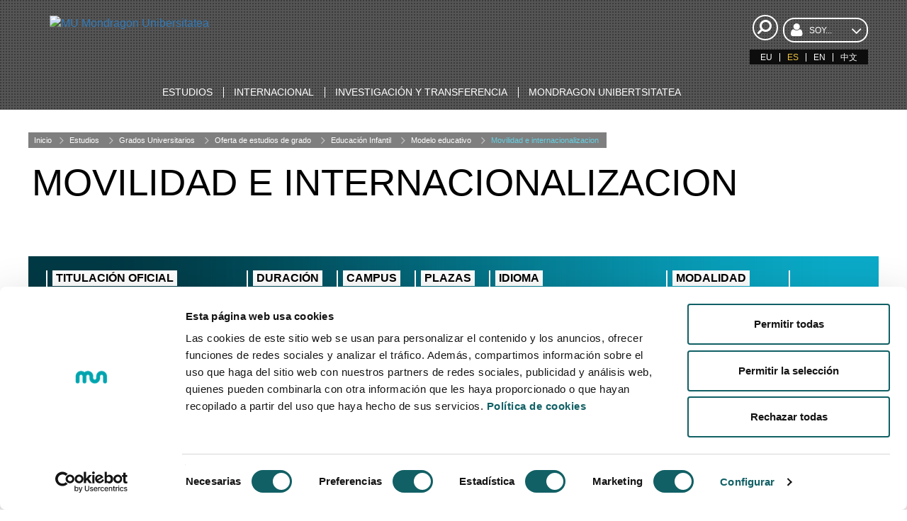

--- FILE ---
content_type: text/html;charset=UTF-8
request_url: https://www.mondragon.edu/es/grado-educacion-infantil/movilidad-internacionalizacion
body_size: 14159
content:
<!doctype html> <html class="es aui ltr" dir="ltr" lang="es"> <head> <meta charset="utf-8"> <!--[if IE]><meta http-equiv="X-UA-Compatible" content="IE=edge,chrome=1"><![endif]--> <meta content="initial-scale=1.0, width=device-width" name="viewport" /> <title>Movilidad e internacionalizacion - Mondragon Unibertsitatea</title> <meta property="og:title" content="Movilidad e internacionalizacion" /> <meta property="og:type" content="website" /> <meta property="og:url" content="https://www.mondragon.edu/es/grado-educacion-infantil/movilidad-internacionalizacion" /> <meta property="og:site_name" content="Mondragon Unibertsitatea" /> <meta content="text/html; charset=UTF-8" http-equiv="content-type" /> <link href="https://www.mondragon.edu/MU-0.0.1-SNAPSHOT/images/favicon.ico" rel="Shortcut Icon" /> <link href="https&#x3a;&#x2f;&#x2f;www&#x2e;mondragon&#x2e;edu&#x2f;es&#x2f;grado-educacion-infantil&#x2f;movilidad-internacionalizacion" rel="canonical" /> <link href="https&#x3a;&#x2f;&#x2f;www&#x2e;mondragon&#x2e;edu&#x2f;eu&#x2f;gradua-haur-hezkuntza&#x2f;mugikortasuna-nazioarteratzea" hreflang="eu-ES" rel="alternate" /> <link href="https&#x3a;&#x2f;&#x2f;www&#x2e;mondragon&#x2e;edu&#x2f;es&#x2f;grado-educacion-infantil&#x2f;movilidad-internacionalizacion" hreflang="x-default" rel="alternate" /> <link href="https&#x3a;&#x2f;&#x2f;www&#x2e;mondragon&#x2e;edu&#x2f;es&#x2f;grado-educacion-infantil&#x2f;movilidad-internacionalizacion" hreflang="es-ES" rel="alternate" /> <link href="https&#x3a;&#x2f;&#x2f;www&#x2e;mondragon&#x2e;edu&#x2f;en&#x2f;bachelor-degree-early-childhood-education&#x2f;mobility-internationalization" hreflang="en-GB" rel="alternate" /> <link class="lfr-css-file" href="https&#x3a;&#x2f;&#x2f;www&#x2e;mondragon&#x2e;edu&#x2f;MU-0&#x2e;0&#x2e;1-SNAPSHOT&#x2f;css&#x2f;aui&#x2e;css&#x3f;browserId&#x3d;other&#x26;themeId&#x3d;MU_WAR_MU001SNAPSHOT&#x26;minifierType&#x3d;css&#x26;languageId&#x3d;es_ES&#x26;b&#x3d;6205&#x26;t&#x3d;1758041970000" rel="stylesheet" type="text/css" /> <link href="&#x2f;html&#x2f;css&#x2f;main&#x2e;css&#x3f;browserId&#x3d;other&#x26;themeId&#x3d;MU_WAR_MU001SNAPSHOT&#x26;minifierType&#x3d;css&#x26;languageId&#x3d;es_ES&#x26;b&#x3d;6205&#x26;t&#x3d;1452605784000" rel="stylesheet" type="text/css" /> <link href="https://www.mondragon.edu/html/portlet/journal_content/css/main.css?browserId=other&amp;themeId=MU_WAR_MU001SNAPSHOT&amp;minifierType=css&amp;languageId=es_ES&amp;b=6205&amp;t=1768212333000" rel="stylesheet" type="text/css" /> <link href="https://www.mondragon.edu/notifications-portlet/notifications/css/main.css?browserId=other&amp;themeId=MU_WAR_MU001SNAPSHOT&amp;minifierType=css&amp;languageId=es_ES&amp;b=6205&amp;t=1768212320000" rel="stylesheet" type="text/css" /> <script type="text/javascript">var Liferay={Browser:{acceptsGzip:function(){return true},getMajorVersion:function(){return 131},getRevision:function(){return"537.36"},getVersion:function(){return"131.0"},isAir:function(){return false},isChrome:function(){return true},isFirefox:function(){return false},isGecko:function(){return true},isIe:function(){return false},isIphone:function(){return false},isLinux:function(){return false},isMac:function(){return true},isMobile:function(){return false},isMozilla:function(){return false},isOpera:function(){return false},isRtf:function(){return true},isSafari:function(){return true},isSun:function(){return false},isWap:function(){return false},isWapXhtml:function(){return false},isWebKit:function(){return true},isWindows:function(){return false},isWml:function(){return false}},Data:{NAV_SELECTOR:"#navigation",isCustomizationView:function(){return false},notices:[null]},ThemeDisplay:{getLayoutId:function(){return"654"},getLayoutURL:function(){return"https://www.mondragon.edu/es/grado-educacion-infantil/movilidad-internacionalizacion"},getParentLayoutId:function(){return"651"},isPrivateLayout:function(){return"false"},isVirtualLayout:function(){return false},getBCP47LanguageId:function(){return"es-ES"},getCDNBaseURL:function(){return"https://www.mondragon.edu"},getCDNDynamicResourcesHost:function(){return""},getCDNHost:function(){return""},getCompanyId:function(){return"20155"},getCompanyGroupId:function(){return"20195"},getDefaultLanguageId:function(){return"es_ES"},getDoAsUserIdEncoded:function(){return""},getLanguageId:function(){return"es_ES"},getParentGroupId:function(){return"20182"},getPathContext:function(){return""},getPathImage:function(){return"/image"},getPathJavaScript:function(){return"/html/js"},getPathMain:function(){return"/es/c"},getPathThemeImages:function(){return"https://www.mondragon.edu/MU-0.0.1-SNAPSHOT/images"},getPathThemeRoot:function(){return"/MU-0.0.1-SNAPSHOT"},getPlid:function(){return"55023"},getPortalURL:function(){return"https://www.mondragon.edu"},getPortletSetupShowBordersDefault:function(){return true},getScopeGroupId:function(){return"20182"},getScopeGroupIdOrLiveGroupId:function(){return"20182"},getSessionId:function(){return""},getSiteGroupId:function(){return"20182"},getURLControlPanel:function(){return"/es/group/control_panel?refererPlid=55023"},getURLHome:function(){return"https\x3a\x2f\x2fwww\x2emondragon\x2eedu\x2fweb\x2fguest"},getUserId:function(){return"20159"},getUserName:function(){return""},isAddSessionIdToURL:function(){return false},isFreeformLayout:function(){return false},isImpersonated:function(){return false},isSignedIn:function(){return false},isStateExclusive:function(){return false},isStateMaximized:function(){return false},isStatePopUp:function(){return false}},PropsValues:{NTLM_AUTH_ENABLED:false}};var themeDisplay=Liferay.ThemeDisplay;Liferay.AUI={getAvailableLangPath:function(){return"available_languages.jsp?browserId=other&themeId=MU_WAR_MU001SNAPSHOT&colorSchemeId=01&minifierType=js&languageId=es_ES&b=6205&t=1588607250000"},getCombine:function(){return true},getComboPath:function(){return"/combo/?browserId=other&minifierType=&languageId=es_ES&b=6205&t=1588607250000&"},getFilter:function(){return"min"},getJavaScriptRootPath:function(){return"/html/js"},getLangPath:function(){return"aui_lang.jsp?browserId=other&themeId=MU_WAR_MU001SNAPSHOT&colorSchemeId=01&minifierType=js&languageId=es_ES&b=6205&t=1588607250000"},getStaticResourceURLParams:function(){return"?browserId=other&minifierType=&languageId=es_ES&b=6205&t=1588607250000"}};Liferay.authToken="eQCNO0rR";Liferay.currentURL="\x2fes\x2fgrado-educacion-infantil\x2fmovilidad-internacionalizacion";Liferay.currentURLEncoded="%2Fes%2Fgrado-educacion-infantil%2Fmovilidad-internacionalizacion";</script> <script src="/html/js/barebone.jsp?browserId=other&amp;themeId=MU_WAR_MU001SNAPSHOT&amp;colorSchemeId=01&amp;minifierType=js&amp;minifierBundleId=javascript.barebone.files&amp;languageId=es_ES&amp;b=6205&amp;t=1588607250000" type="text/javascript"></script> <script type="text/javascript">Liferay.Portlet.list=["56_INSTANCE_eNBUUU1hpUAH","56_INSTANCE_YmsuUshZJ02Q","71_INSTANCE_WaLxh6Cs8YB6","56_INSTANCE_YQA0u7f8M4IN","56_INSTANCE_hbsZ6QblIPg6","56_INSTANCE_K2jhRbfZ8cvT","56_INSTANCE_HrVqRrZguqmO","56_INSTANCE_sQ8mXfqeHuTJ"];</script> <link class="lfr-css-file" href="https&#x3a;&#x2f;&#x2f;www&#x2e;mondragon&#x2e;edu&#x2f;MU-0&#x2e;0&#x2e;1-SNAPSHOT&#x2f;css&#x2f;main&#x2e;css&#x3f;browserId&#x3d;other&#x26;themeId&#x3d;MU_WAR_MU001SNAPSHOT&#x26;minifierType&#x3d;css&#x26;languageId&#x3d;es_ES&#x26;b&#x3d;6205&#x26;t&#x3d;1758041970000" rel="stylesheet" type="text/css" /> <style type="text/css">.aui .RWD .portlet-asset-publisher .komunikazioa h2,.aui .RWD .journal-content-article .komunikazioa h2{padding-right:110px}.simple-user .portlet-dockbar{display:block}.simple-user .my-sites-menu{display:none}.portlet-boundary.portlet-login .portlet-content .navigation,#portlet_status .portlet-content .navigation{display:block}#portlet_new-password{padding-top:160px}</style> <style type="text/css">#p_p_id_56_INSTANCE_YmsuUshZJ02Q_ .portlet{border-width:;border-style:}#p_p_id_71_INSTANCE_WaLxh6Cs8YB6_ .portlet{border-width:;border-style:}</style> <meta name="viewport" content="width=device-width, initial-scale=1.0"> <link rel="shortcut icon" type="image/x-icon" href="/documents/20182/20814/favicon/"> <link rel="apple-touch-icon" href="/documents/20182/20814/favicon-180.ico/"> <script src="https://www.mondragon.edu/MU-0.0.1-SNAPSHOT/js/vendor/modernizr-2.8.3.min.js"></script> <meta content="q61ib69qbnoaa9hlowt7ydjl3f5vlq" name="facebook-domain-verification" /><!-- Google Tag Manager --><script>(function(b,m,h,a,g){b[a]=b[a]||[];b[a].push({"gtm.start":new Date().getTime(),event:"gtm.js"});var k=m.getElementsByTagName(h)[0],e=m.createElement(h),c=a!="dataLayer"?"&l="+a:"";e.async=true;e.src="https://www.googletagmanager.com/gtm.js?id="+g+c;k.parentNode.insertBefore(e,k)})(window,document,"script","dataLayer","GTM-NGMWJCD");</script><!-- End Google Tag Manager --> <meta content="Mondragon Unibertsitatea" name="author" /> </head> <body class=" yui3-skin-sam controls-hidden guest-site signed-out public-page site simple-user"> <!-- Google Tag Manager (noscript) --><noscript><iframe src="https://www.googletagmanager.com/ns.html?id=GTM-NGMWJCD" height="0" width="0" style="display:none;visibility:hidden"></iframe></noscript><!-- End Google Tag Manager (noscript) --><script async src="https://t.hspvst.com/tracking.php?id=2588&e=IDPRODUCTO"></script> <div id="wrapper"> <header id="banner" class=""> <div id="mu-header-search-trigger-mobile" class="mu-header-search-trigger mobile"> <div class="mu-header-search"> <a href="#"> <i class="icon-search icon-large icon-flip-horizontal">&nbsp;</i> </a> </div> </div> <button aria-expanded="false" class="navbar-toggle collapsed" data-target="#bs-example-navbar-collapse-1" data-toggle="collapse" type="button"> <span class="sr-only">Activar navagación</span> <span class="icon-bar">&nbsp;</span> <span class="icon-bar">&nbsp;</span> <span class="icon-bar">&nbsp;</span> </button> <div class="mu-search-form col-xs-12"> <style> .google-search { color: black !important; } .gssb_c .gsc-completion-container { position: static; background-color: white; } #___gcse_0 { padding: 0.2em; border-radius: 0.5em; background-color: white; } .cse .gsc-control-cse, .gsc-control-cse { padding: 0.3em; width: auto; } .gsc-search-button { background: black !important; } input.gsc-input, .gsc-input-box, .gsc-input-box-hover, .gsc-input-box-focus { border-color: white !important; } .gsc-clear-button{ display:none !important; text-indent:0px !important; } .cse input.gsc-input,input.gsc-input{ background-image:none !important; height:30px !important; text-indent:0px !important; } div.journal-content-article table.gsc-search-box > tbody{ border: 1px solid !important; margin: -0.4em !important; } </style> <script>(function(){var a="013263887432802782604:jnpqgj-8uze";var c=document.createElement("script");c.type="text/javascript";c.async=true;c.src="https://cse.google.com/cse.js?cx="+a;var b=document.getElementsByTagName("script")[0];b.parentNode.insertBefore(c,b)})();</script> <div class="google-search"> <span class="mu-header-search-close icon-remove"></span> <p>&nbsp;</p> <div class="control-group col-xs-9 col-xs-offset-1 search-input"> <gcse:search></gcse:search> </div> </div> <script>function applyWhenElementExists(a,d,b){var c=setInterval(function(){if(jQuery(a).length>0){d();clearInterval(c)}},b)}applyWhenElementExists("#gsc-i-id1",function(){document.getElementById("gsc-i-id1").setAttribute("placeholder","mu-search-google")},50);</script> </div> <div class="mu-header-inside"> <div class="container-fluid"> <div class="row"> <div class="col-xs-5 col-sm-3 col-md-3 col-lg-3"> <div class="mu-header-logo"> <div><a href="/es/inicio"><img alt="MU Mondragon Unibersitatea" src="/documents/20182/22121/mondragon-unibertsitatea-logotipo.png/3a7e0700-d8e3-4634-b467-bb51c86393bc" /></a></div> </div> </div> <div class="col-xs-5 col-sm-3 col-md-3 col-lg-4"> </div> <div class="col-xs-12 col-sm-3 col-md-3 col-lg-3"> </div> <div class="col-xs-12 col-sm-3 col-md-3 col-lg-2" id="searchAndLang"> <div class="justify-content-between align-items-center"> <div id="mu-header-search-trigger-desktop" class="mu-header-search-trigger"> <div class="mu-header-search"> <a href="#"> <i class="icon-search icon-large icon-flip-horizontal">&nbsp;</i> </a> </div> </div> <div class="mu-header-select-user w-100"> <div class="dropdown w-100"> <button class="btn btn-default dropdown-toggle w-100" type="button" id="tipo-usuario" data-toggle="dropdown" aria-haspopup="true" aria-expanded="true"> <i class="icon-user">&nbsp;</i><span class="text-uppercase">Soy...</span><i class="icon-angle-down icon-2x">&nbsp;</i> </button> <ul aria-labelledby="tipo-usuario" class="dropdown-menu"> <li><a href="/es/nuevo-estudiante-grado">nuev@ estudiante de grado</a></li> <li><a href="/es/nuevo-estudiante-master">nuev@ estudiante de máster</a></li> <li><a href="/es/nuevo-estudiante-doctorado">nuev@ estudiante de doctorado</a></li> <li><a href="/es/estudiante-mu">estudiante de MU</a></li> <li><a href="/es/estudiante-extranjero">estudiante extranjero</a></li> <li><a href="/es/soy-alumni">alumni</a></li> <li><a href="/es/empresa">empresa</a></li> <li><a href="/es/profesional">profesional</a></li> </ul> </div> </div> </div> <div class="mu-header-languages pull-right clearfix"> <a href="https&#x3a;&#x2f;&#x2f;www&#x2e;mondragon&#x2e;edu&#x2f;es&#x2f;grado-educacion-infantil&#x2f;movilidad-internacionalizacion&#x3f;p_p_id&#x3d;82&#x26;p_p_lifecycle&#x3d;1&#x26;p_p_state&#x3d;normal&#x26;p_p_mode&#x3d;view&#x26;_82_struts_action&#x3d;&#x25;2Flanguage&#x25;2Fview&#x26;_82_redirect&#x3d;&#x25;2Fes&#x25;2Fgrado-educacion-infantil&#x25;2Fmovilidad-internacionalizacion&#x26;_82_languageId&#x3d;eu_ES" class="taglib-language-list-text" lang="eu-ES" >EU</a> <span class="taglib-language-list-text" lang="es-ES">ES</span> <a href="https&#x3a;&#x2f;&#x2f;www&#x2e;mondragon&#x2e;edu&#x2f;es&#x2f;grado-educacion-infantil&#x2f;movilidad-internacionalizacion&#x3f;p_p_id&#x3d;82&#x26;p_p_lifecycle&#x3d;1&#x26;p_p_state&#x3d;normal&#x26;p_p_mode&#x3d;view&#x26;_82_struts_action&#x3d;&#x25;2Flanguage&#x25;2Fview&#x26;_82_redirect&#x3d;&#x25;2Fes&#x25;2Fgrado-educacion-infantil&#x25;2Fmovilidad-internacionalizacion&#x26;_82_languageId&#x3d;en_GB" class="taglib-language-list-text last" lang="en-GB" >EN</a> <a href="/documents/20182/697653/memoria-actividades-chino.pdf" class="taglib-language-list-text" lang="pdf">中文</a> </div> </div> </div> <div class="row mu-header-navigation"> <div class="col-xs-12"> <div class="navbar yamm navbar-inverse" role="navigation"> <div class="container-fluid"> <div class="collapse navbar-collapse" id="bs-example-navbar-collapse-1"> <ul class="nav navbar-nav"> <li class="dropdown yamm-fw"><a class="dropdown-toggle" data-toggle="dropdown" href="/es/estudios"><span class="text-uppercase">Estudios</span></a> <ul class="dropdown-menu"> <li> <div class="yamm-content"> <div class="row-flex"> <div class="col-flex-sm-9"> <div class="row-flex zutabe-bereiziak"> <div class="col-flex-sm-3"><a aria-controls="grados-universitarios-options" aria-expanded="false" class="mu-yamm-level-2" data-toggle="collapse" href="#grados-universitarios-options">Grados Universitarios</a> <div class="collapse" id="grados-universitarios-options"> <ul> <li><a href="/es/grados-universitarios"><span class="text-uppercase">Oferta de Estudios de Grado</span></a></li> <li><a href="/es/grados-universitarios/puertas-abiertas"><span class="text-uppercase">Puertas abiertas</span></a></li> <li><a href="/es/grados-universitarios/sesiones-informativas-ferias"><span class="text-uppercase">Ferias</span></a></li> <li><a href="/es/grados-universitarios/catalogos-videos"><span class="text-uppercase">Catálogos y videos</span></a></li> <li><a href="/es/grados-universitarios/pregunta-respondemos"><span class="text-uppercase">Pregunta te respondemos</span></a></li> <li><a href="/es/grados-universitarios/estudiantes-mundo"><span class="text-uppercase">Estudiantes por el mundo</span></a></li> <li><a href="/es/grados-universitarios/fechas-tramites-inscripcion"><span class="text-uppercase">Fechas y trámites de inscripción</span></a></li> <li><a href="/es/grados-universitarios/sicue"><span class="text-uppercase">Programa de movilidad estatal SICUE</span></a></li> </ul> </div> </div> <div class="col-flex-sm-3"><a aria-controls="masteres-universitarios-options" aria-expanded="false" class="mu-yamm-level-2" data-toggle="collapse" href="#masteres-universitarios-options">Másteres Universitarios</a> <div class="collapse" id="masteres-universitarios-options"> <ul> <li><a href="/es/masteres-universitarios"><span class="text-uppercase">Oferta de Másteres Universitarios</span></a></li> <li><a href="/es/masteres-universitarios/sesiones-informativas-ferias"><span class="text-uppercase">Sesiones informativas y ferias</span></a></li> <li><a href="/es/masteres-universitarios/catalogos-videos"><span class="text-uppercase">Catálogos y videos</span></a></li> <li><a href="/es/masteres-universitarios/pregunta-respondemos"><span class="text-uppercase">Pregunta te respondemos</span></a></li> <li><a href="/es/masteres-universitarios/cita-coordinacion-master"><span class="text-uppercase">Cita con la coordinación del master</span></a></li> <li><a href="/es/masteres-universitarios/fechas-tramites-inscripcion"><span class="text-uppercase">Fechas y trámites de inscripción</span></a></li> </ul> </div> </div> <div class="col-flex-sm-3"><a aria-controls="formacion-profesionales-postgrados-options" aria-expanded="false" class="mu-yamm-level-2" data-toggle="collapse" href="#formacion-profesionales-postgrados-options">Formación para Profesionales y postgrados</a> <div class="collapse" id="formacion-profesionales-postgrados-options"> <ul> <li><a href="/es/formacion-profesionales-postgrados/oferta-completa"><span class="text-uppercase">Oferta completa</span></a></li> <li><a href="/es/formacion-profesionales-postgrados/masteres-postgrados"><span class="text-uppercase">Másteres y Postgrados</span></a></li> <li><a href="https://www.mondragon.edu/cursos/es/cursos-online"><span class="text-uppercase">Formación online</span></a></li> <li><a href="https://www.mondragon.edu/cursos/es/cursos-gratuitos/"><span class="text-uppercase">Formación financiada</span></a></li> <li><a href="https://www.mondragon.edu/cursos/es/in-company"><span class="text-uppercase">Formación in company</span></a></li> </ul> </div> </div> <div class="col-flex-sm-3"><a aria-controls="programas-doctorado-options" aria-expanded="false" class="mu-yamm-level-2" data-toggle="collapse" href="#programas-doctorado-options">Programas de Doctorado</a> <div class="collapse" id="programas-doctorado-options"> <ul> <li><a href="/es/programas-doctorado"><span class="text-uppercase">Oferta de Programas de Doctorado</span></a></li> <li><a href="/es/programas-doctorado/grupos-investigacion"><span class="text-uppercase">Grupos de investigacion</span></a></li> <li><a href="/es/programas-doctorado/tesis-depositadas"><span class="text-uppercase">Tesis depositadas</span></a></li> <li><a href="/es/programas-doctorado/tesis-defendidas"><span class="text-uppercase">Tesis defendidas</span></a></li> </ul> </div> <a aria-controls="ciclos-formativos-grado-superior-options" aria-expanded="false" class="mu-yamm-level-2" data-toggle="collapse" href="#ciclos-formativos-grado-superior-options">Ciclos Formativos de Grado Superior</a> <div class="collapse" id="ciclos-formativos-grado-superior-options"> <ul> <li><a href="/es/ciclos-formativos-grado-superior/oferta-formacion-profesional"><span class="text-uppercase">Oferta en Formación Profesional</span></a></li> <li><a href="/es/ciclos-formativos-grado-superior/fechas-inscripcion"><span class="text-uppercase">Fechas de inscripción</span></a></li> <li><a href="/es/ciclos-formativos-grado-superior/puertas-abiertas"><span class="text-uppercase">Puertas abiertas</span></a></li> </ul> </div> </div> </div> </div> <div class="col-flex-sm-3"> <div class="mu-yamm-banner"> <p class="mu-yamm-banner-title">De interés</p> <ul> <li><a href="/es/informacion/admisiones"><i class="icon-ok">&nbsp;</i><span class="text-uppercase">Admisiones</span></a></li> <li><a href="/es/informacion/precios-becas-ayudas"><i class="icon-ok">&nbsp;</i><span class="text-uppercase">Precios becas y ayudas</span></a></li> <li><a href="/es/informacion/practicas-proyectos"><i class="icon-ok">&nbsp;</i><span class="text-uppercase">Prácticas y proyectos</span></a></li> <li><a href="/es/informacion/modelo-aprendizaje"><i class="icon-ok">&nbsp;</i><span class="text-uppercase">Modelo de aprendizaje</span></a></li> <li><a href="/es/informacion/mondragon-dual"><i class="icon-ok">&nbsp;</i><span class="text-uppercase">Mondragon dual</span></a></li> <li><a href="/es/informacion/formacion-online"><i class="icon-ok">&nbsp;</i><span class="text-uppercase">Formación online</span></a></li> <li><a href="/es/informacion/rincon-orientador"><i class="icon-ok">&nbsp;</i><span class="text-uppercase">El rincón del orientador/a</span></a></li> <li><a href="https://latam.mondragon.edu/es/inicio"><i class="icon-ok">&nbsp;</i><span class="text-uppercase">Estudiantes de latinoamérica</span></a></li> </ul> <p>&nbsp;</p> <p class="mu-yamm-banner-title">Puertas abiertas</p> <p><a class="botoia botoia-negatiboa" href="/es/jornadas-puertas-abiertas">Conócenos</a></p> </div> </div> </div> </div> </li> </ul> </li> <li class="dropdown yamm-fw"><a class="dropdown-toggle" data-toggle="dropdown" href="/es/internacional"><span class="text-uppercase">Internacional</span></a> <ul class="dropdown-menu"> <li> <div class="yamm-content"> <div class="row-flex"> <div class="col-flex-sm-9"> <div class="row-flex zutabe-bereiziak"> <div class="col-flex-sm-4"><a aria-controls="programas-movilidad-options" aria-expanded="false" class="mu-yamm-level-2" data-toggle="collapse" href="#programas-movilidad-options">Programas de movilidad</a> <div class="collapse" id="programas-movilidad-options"> <ul> <li><a href="/es/internacional/movilidad-internacional/estudiantes-internacionales"><span class="text-uppercase">Estudiantes internacionales</span></a></li> <li><a href="/es/internacional/movilidad-internacional/informacion-acogida"><span class="text-uppercase">Información de acogida</span></a></li> <li><a href="/es/internacional/movilidad-internacional/estudiantes-mu"><span class="text-uppercase">Estudiantes MU</span></a></li> </ul> </div> </div> <div class="col-flex-sm-4"><a aria-controls="asociaciones-redes-options" aria-expanded="false" class="mu-yamm-level-2" data-toggle="collapse" href="#asociaciones-redes-options">Asociaciones y redes</a> <div class="collapse" id="asociaciones-redes-options"> <ul> <li><a href="/es/internacional/asociaciones-redes/corporacion-mondragon-mundo"><span class="text-uppercase">Corporación MONDRAGON en el mundo</span></a></li> <li><a href="/es/internacional/asociaciones-redes/instituciones-asociadas"><span class="text-uppercase">Instituciones asociadas</span></a></li> <li><a href="/es/internacional/asociaciones-redes/programas-redes-proyectos"><span class="text-uppercase">Programas, redes y proyectos</span></a></li> <li><a href="/es/internacional/asociaciones-redes/mondragon-educacion-internacional"><span class="text-uppercase">Mondragon Educación Internacional (MEI)</span></a></li> <li><a href="/es/internacional/asociaciones-redes/cooperacion-internacional"><span class="text-uppercase">Cooperación internacional</span></a></li> </ul> </div> </div> <div class="col-flex-sm-4"><a aria-controls="noticias-internacionales-options" aria-expanded="false" class="mu-yamm-level-2" data-toggle="collapse" href="#noticias-internacionales-options">Noticias internacionales</a> <div class="collapse" id="noticias-internacionales-options"> <ul> <li><a href="/es/internacional/noticias-internacionales"><span class="text-uppercase">Noticias</span></a></li> </ul> </div> </div> </div> </div> <div class="col-flex-sm-3"> <div class="mu-yamm-banner"> <p class="text-center"><img alt="ziurtagiria" src="/documents/20182/1037884/ikonoa-latam-zuria.png/" width="70" /></p> <p class="text-center text-uppercase">Estudiantes de latinoamérica</p> <p class="text-center"><a class="botoia botoia-negatiboa" href="https://latam.mondragon.edu">Acceso web</a></p> </div> </div> </div> </div> </li> </ul> </li> <li class="dropdown yamm-fw"><a class="dropdown-toggle" data-toggle="dropdown" href="/es/investigacion-transferencia"><span class="text-uppercase">Investigación y transferencia</span></a> <ul class="dropdown-menu"> <li> <div class="yamm-content"> <div class="row-flex"> <div class="col-flex-sm-9"> <div class="row-flex zutabe-bereiziak"> <div class="col-flex-sm-3"><a aria-controls="ingenieria-tecnologia-options" aria-expanded="false" class="mu-yamm-level-2" data-toggle="collapse" href="#ingenieria-tecnologia-options">Ingeniería - Tecnología</a> <div class="collapse" id="ingenieria-tecnologia-options"> <ul> <li><a href="/es/investigacion/ingenieria-tecnologia/area"><span class="text-uppercase">Área de Ingeniería - Tecnología</span></a></li> <li><a href="/es/investigacion/ingenieria-tecnologia/ayudas-becas"><span class="text-uppercase">Ayudas y becas de investigación</span></a></li> <li><a href="/es/investigacion/ingenieria-tecnologia/descripcion"><span class="text-uppercase">Descripción</span></a></li> <li><a href="/es/investigacion/ingenieria-tecnologia/grupos-investigacion-transferencia"><span class="text-uppercase">Grupos de Investigación y Transferencia</span></a></li> <li><a href="/es/investigacion/ingenieria-tecnologia/modelo-investigacion-transferencia"><span class="text-uppercase">Modelo de Investigación y Transferencia</span></a></li> <li><a href="/es/escuela-politecnica-superior/emprendimiento-tecnologico"><span class="text-uppercase">Emprendimiento Tecnológico</span></a></li> <li><a href="/es/doctorado-ingenieria-aplicada"><span class="text-uppercase">Programas de doctorado</span></a></li> <li><a href="/es/investigacion/ingenieria-tecnologia/noticias"><span class="text-uppercase">Noticias y eventos</span></a></li> </ul> </div> </div> <div class="col-flex-sm-3"><a aria-controls="gestion-empresarial-options" aria-expanded="false" class="mu-yamm-level-2" data-toggle="collapse" href="#gestion-empresarial-options">Gestión Empresarial y Emprendimiento</a> <div class="collapse" id="gestion-empresarial-options"> <ul> <li><a href="https://mik.mondragon.edu/es/inicio"><span class="text-uppercase">Área de Gestión Empresarial y Emprendimiento</span></a></li> <li><a href="https://mik.mondragon.edu/es/quienes-somos"><span class="text-uppercase">Descripción</span></a></li> <li><a href="https://mik.mondragon.edu/es/que-hacemos"><span class="text-uppercase">Grupos de Investigación y Transferencia</span></a></li> <li><a href="https://mik.mondragon.edu/es/proyectos"><span class="text-uppercase">Proyectos</span></a></li> <li><a href="/es/doctorado-gestion-avanzada-organizaciones-economia-social"><span class="text-uppercase">Programas de doctorado</span></a></li> <li><a href="https://mik.mondragon.edu/es/actualidad"><span class="text-uppercase">Noticias y eventos</span></a></li> </ul> </div> </div> <div class="col-flex-sm-3"><a aria-controls="innovacion-educacion-options" aria-expanded="false" class="mu-yamm-level-2" data-toggle="collapse" href="#innovacion-educacion-options">Innovación en Educación</a> <div class="collapse" id="innovacion-educacion-options"> <ul> <li><a href="/es/investigacion/innovacion-educacion"><span class="text-uppercase">Área de Innovación en Educación</span></a></li> <li><a href="/es/investigacion/innovacion-educacion/ayudas-becas"><span class="text-uppercase">Ayudas y becas de investigación</span></a></li> <li><a href="/es/investigacion/innovacion-educacion/descripcion"><span class="text-uppercase">Descripción</span></a></li> <li><a href="/es/investigacion/innovacion-educacion/grupos-investigacion-transferencia"><span class="text-uppercase">Grupos de Investigación y Transferencia</span></a></li> <li><a href="/es/doctorado-innovacion-intervencion-educativas"><span class="text-uppercase">Programas de doctorado</span></a></li> <li><a href="/es/investigacion/innovacion-educacion/noticias"><span class="text-uppercase">Noticias y eventos</span></a></li> </ul> </div> </div> <div class="col-flex-sm-3"><a aria-controls="cooperativismo-options" aria-expanded="false" class="mu-yamm-level-2" data-toggle="collapse" href="#cooperativismo-options">Cooperativismo e Innovación Social</a> <div class="collapse" id="cooperativismo-options"> <ul> <li><a href="/es/investigacion/cooperativismo/area"><span class="text-uppercase">Área de Cooperativismo</span></a></li> <!-- <li><a href="/es/investigacion/cooperativismo/ayudas-becas"><span class="text-uppercase">Ayudas y becas de investigación</span></a></li> --> <li><a href="/es/investigacion/cooperativismo/descripcion"><span class="text-uppercase">Descripción</span></a></li> <li><a href="/es/investigacion/cooperativismo/grupos-investigacion-transferencia"><span class="text-uppercase">Grupos de Investigación y Transferencia</span></a></li> <li><a href="/es/doctorado-gestion-avanzada-organizaciones-economia-social"><span class="text-uppercase">Programas de doctorado</span></a></li> <li><a href="/es/investigacion/cooperativismo/noticias"><span class="text-uppercase">Noticias y eventos</span></a></li> </ul> </div> <a aria-controls="cooperativismo-options" aria-expanded="false" class="mu-yamm-level-2" data-toggle="collapse" href="#cooperativismo-options">Gastronomía</a> <div class="collapse" id="cooperativismo-options"> <ul> <li><a href="https://www.bculinary.com/es/investigacion/investigacion"><span class="text-uppercase">Investigación</span></a></li> <li><a href="https://www.bculinary.com/es/doctorado"><span class="text-uppercase">Programas de doctorado</span></a></li> </ul> </div> </div> </div> </div> <div class="col-flex-sm-3"> <div class="mu-yamm-banner"> <p class="mu-yamm-banner-title" style="margin-bottom: 15px;">De Interés</p> <ul> <li><a href="/es/investigacion/ofertas-predoctorales-investigacion"><i class="icon-ok">&nbsp;</i><span class="text-uppercase">Contratos predoctorales y ofertas de trabajo </span></a></li> <li><a href="/es/investigacion/comite-etica-investigacion"><i class="icon-ok">&nbsp;</i><span class="text-uppercase">Comité de Ética en Investigación</span></a></li> <li><a href="https://research.mondragon.edu/?lang=es"><i class="icon-ok">&nbsp;</i><span class="text-uppercase">Portal de producción científica</span></a></li> </ul> <p>&nbsp;</p> <p><img alt="contratacion-investigadores" src="/documents/20182/23862/icono-contratacion-investigadores.png/e2fc21e2-6bf5-4d0f-ac23-a51cbfa418d6?t=1508927186000" /></p> </div> </div> </div> </div> </li> </ul> </li> <li class="dropdown yamm-fw"><a class="dropdown-toggle" data-toggle="dropdown" href="/es/mondragon-unibertsitatea"><span class="text-uppercase">Mondragon Unibertsitatea</span></a> <ul class="dropdown-menu"> <li> <div class="yamm-content"> <div class="row-flex"> <div class="col-flex-sm-9"> <div class="row-flex zutabe-bereiziak"> <div class="col-flex-sm-3"><a aria-controls="conoce-mondragon-unibertsitatea-options" aria-expanded="false" class="mu-yamm-level-2" data-toggle="collapse" href="#conoce-mondragon-unibertsitatea-options">Conoce Mondragon Unibertsitatea</a> <div class="collapse" id="conoce-mondragon-unibertsitatea-options"> <ul> <li><a href="/es/conoce-mu/universidad-cooperativa"><span class="text-uppercase">Universidad cooperativa</span></a></li> <li><a href="/es/conoce-mu/elegir-mondragon-unibertsitatea"><span class="text-uppercase">Por qué MU</span></a></li> <li><a href="/es/facultades"><span class="text-uppercase">Facultades</span></a></li> <li><a href="/es/conoce-mu/corporacion-mondragon-mundo"><span class="text-uppercase">Corporación Mondragón</span></a></li> <li><a href="/es/conoce-mu/organos-gobierno"><span class="text-uppercase">Órganos de gobierno</span></a></li> <li><a href="/es/conoce-mu/memorias-anuales"><span class="text-uppercase">Memorias anuales</span></a></li> <li><a href="/es/conoce-mu/calidad"><span class="text-uppercase">Calidad</span></a></li> <li><a href="/es/conoce-mu/responsabilidad-social-transparencia"><span class="text-uppercase">Responsabilidad Social y Transparencia</span></a></li> <li><a href="/es/conoce-mu/redes-convenios"><span class="text-uppercase">Redes y convenios</span></a></li> </ul> </div> </div> <div class="col-flex-sm-3"><a aria-controls="servicios-universidad-options" aria-expanded="false" class="mu-yamm-level-2" data-toggle="collapse" href="#servicios-universidad-options">Servicios de la Universidad</a> <div class="collapse" id="servicios-universidad-options"> <ul> <li><a href="/es/alojamiento-comedor-transporte"><span class="text-uppercase">Alojamiento, comedor y transporte</span></a></li> <li><a href="/es/deportes"><span class="text-uppercase">Deportes</span></a></li> <li><a href="/es/web/biblioteka"><span class="text-uppercase">Biblioteca</span></a></li> <li><a href="/es/bolsa-empleo"><span class="text-uppercase">Bolsa de empleo</span></a></li> <li><a href="/es/servicio-orientacion-empleo"><span class="text-uppercase">Servicio de orientación al empleo</span></a></li> <li><a href="/es/alumni"><span class="text-uppercase">Alumni</span></a></li> <li><a href="https://idazkaritza.mondragon.edu/es"><span class="text-uppercase">Secretaría virtual</span></a></li> <li><a href="/es/servicio-igualdad"><span class="text-uppercase">Servicio de igualdad</span></a></li> <li><a href="/es/aldezle"><span class="text-uppercase">Aldezle</span></a></li> </ul> </div> </div> <div class="col-flex-sm-3"><a aria-controls="actualidad-principales-eventos-options" aria-expanded="false" class="mu-yamm-level-2" data-toggle="collapse" href="#actualidad-principales-eventos-options">Actualidad y principales eventos</a> <div class="collapse" id="actualidad-principales-eventos-options"> <ul> <li><a href="/es/jornadas"><span class="text-uppercase">Jornadas</span></a></li> <li><a href="/es/congresos"><span class="text-uppercase">Congresos</span></a></li> <li><a href="/es/noticias"><span class="text-uppercase">Noticias</span></a></li> <li><a href="/es/agenda"><span class="text-uppercase">Agenda</span></a></li> <li><a href="/es/identidad-digital"><span class="text-uppercase">Identidad digital</span></a></li> <li><a href="/es/revistas-publicaciones"><span class="text-uppercase">Revistas y publicaciones</span></a></li> <!--<li><a href="/es/identidad-corporativa"><span class="text-uppercase">Identidad corporativa</span></a></li>--> <li><a href="/es/gabinete-prensa"><span class="text-uppercase">Gabinete de prensa</span></a></li> <li><a href="/es/articulos-opinion"><span class="text-uppercase">Artículos de opinión</span></a></li> </ul> </div> </div> <div class="col-flex-sm-3"><a aria-controls="contactar-mondragon-unibertsitatea-options" aria-expanded="false" class="mu-yamm-level-2" data-toggle="collapse" href="#contactar-mondragon-unibertsitatea-options">Contactar con Mondragon Unibertsitatea</a> <div class="collapse" id="contactar-mondragon-unibertsitatea-options"> <ul> <li><a href="/es/donde-estamos"><span class="text-uppercase">¿Dónde estamos?</span></a></li> <li><a href="/es/directorio"><span class="text-uppercase">Directorio</span></a></li> <li><a href="/es/trabaja-nosotros"><span class="text-uppercase">Trabaja en Mondragon Unibertsitatea</span></a></li> <li><a href="/es/formulario-general-contacto"><span class="text-uppercase">Formulario general de contacto</span></a></li> <li><a href="/es/propuesta-mejoras-sugerencias-reclamaciones"><span class="text-uppercase">Propuesta de mejoras, sugerencias y reclamaciones</span></a></li> </ul> </div> </div> </div> </div> <div class="col-flex-sm-3"> <div class="mu-yamm-banner"> <p class="mu-yamm-banner-title">Desde 1997</p> <p class="text-uppercase">Mondragon Unibertsitatea ha estado a la vanguardia de la innovación educativa, cumpliendo nuestro compromiso de generar un impacto positivo en las personas, las empresas y la sociedad.</p> <p>&nbsp;</p> <p class="mu-yamm-banner-title">Folleto corporativo</p> <p><a class="botoia botoia-negatiboa" href="/documents/20182/23887/mondragon-unibertsitatea-corporativo-catalogo-triptico-es-eu.pdf/3fdd2333-4a13-4206-a1ea-969d721503fc">Descargar</a></p> </div> </div> </div> </div> </li> </ul> </li> <!-- Mobile (inicio) --> <li class="dropdown visible-xs-block" id="mu-header-menu-languages"><a class="dropdown-toggle" data-toggle="dropdown" href="/es/estudios"><span class="text-uppercase">Cambio de idioma</span></a> <ul class="dropdown-menu"> </ul> </li> <li class="dropdown visible-xs-block" id="mu-header-menu-select-user"><a class="dropdown-toggle" data-toggle="dropdown" href="/es/estudios"><span class="text-uppercase">Soy...</span></a> <ul class="dropdown-menu"> </ul> </li> <!-- Mobile (fin) --> </ul> </div> </div> </div> </div> </div> </div> </div> <nav id="breadcrumbs"> <div class="breadcrumbs"> <nav class="breadcrumbs-centrado"> <a class="breadcrumbs-trigger" href="#"><span>MU.Abrir_cerrar_migas_de_pan</span></a> <div class="migas oculto"> <span class="breadcrumbs-inicio"><a href="/">Inicio</a></span> <ul aria-label="Camino de migas" class="breadcrumb breadcrumb-horizontal"> <li class="first breadcrumb-truncate"><a href="https://www.mondragon.edu/es/estudios" >Estudios</a><span class="divider">/</span></li><li><a href="https://www.mondragon.edu/es/grados" >Grados Universitarios</a><span class="divider">/</span></li><li><a href="https://www.mondragon.edu/es/grados-universitarios" >Oferta de estudios de grado</a><span class="divider">/</span></li><li><a href="https://www.mondragon.edu/es/grado-educacion-infantil" >Educación Infantil</a><span class="divider">/</span></li><li class="current-parent breadcrumb-truncate"><a href="https://www.mondragon.edu/es/grado-educacion-infantil/modelo-educativo" >Modelo educativo</a><span class="divider">/</span></li><li class="active last breadcrumb-truncate"><a href="https://www.mondragon.edu/es/grado-educacion-infantil/movilidad-internacionalizacion" >Movilidad e internacionalizacion</a><span class="divider">/</span></li> </ul> </div> </nav> </div> </nav> </header> <div id="content"> <div class="RWD page-1-2-1 container-fluid" id="main-content" role="main"> <div class="portlet-layout row"> <div class="portlet-column portlet-column-only col-md-12" id="column-1"> <div class="portlet-dropzone portlet-column-content portlet-column-content-only" id="layout-column_column-1"> <div class="portlet-boundary portlet-boundary_56_ portlet-static portlet-static-end portlet-journal-content " id="p_p_id_56_INSTANCE_eNBUUU1hpUAH_" > <span id="p_56_INSTANCE_eNBUUU1hpUAH"></span> <section class="portlet" id="portlet_56_INSTANCE_eNBUUU1hpUAH"> <div class="portlet-content"> <div class=" portlet-content-container" style=""> <div class="portlet-body"> <div class="journal-content-article"> <div class="imagen_cabecera" style="background-image: url(/documents/20182/88480/Imagen+cabecera+Educaci%C3%B3n+infantil/e7808c53-a8fe-4014-b16a-d6807061eba8?t=1500534310000); background-size: cover;"> <div class="title-wrapper" style="margin: 0 auto; max-width: 1200px;"> <h1>Movilidad e internacionalizacion</h1> <span></span> </div> </div> </div> </div> </div> </div> </section> </div> <div class="portlet-boundary portlet-boundary_56_ portlet-static portlet-static-end portlet-journal-content zentratu" id="p_p_id_56_INSTANCE_YmsuUshZJ02Q_" > <span id="p_56_INSTANCE_YmsuUshZJ02Q"></span> <section class="portlet" id="portlet_56_INSTANCE_YmsuUshZJ02Q"> <div class="portlet-content"> <div class=" portlet-content-container" style=""> <div class="portlet-body"> <div class="journal-content-article"> <div class="tabla-resumen container-fluid" id="tabla-resumen-navbar"> <div class="tabla-resumen-table"> <div class="tabla-resumen-tr"> <div class="tabla-resumen-td"> <p class="tabla-resumen-title"><span>Titulación oficial</span></p> <p id="tabla-resumen-title-content">Graduado en Educación Infantil (4 menciones)</p> </div> <div class="tabla-resumen-td"> <p class="tabla-resumen-title"><span>Duración</span></p> <p id="tabla-resumen-title-content">240 ECTS</p> <p id="tabla-resumen-title-content">4 años</p> </div> <div class="tabla-resumen-td"> <p class="tabla-resumen-title"><span>Campus</span></p> <p id="tabla-resumen-title-content">Eskoriatza</p> </div> <div class="tabla-resumen-td"> <p class="tabla-resumen-title"><span>Plazas</span></p> <p id="tabla-resumen-title-content">150 plazas</p> </div> <div class="tabla-resumen-td"> <p class="tabla-resumen-title"><span>Idioma</span></p> <p id="tabla-resumen-title-content">Euskera (80%), español (10%) e inglés (10%)</p> </div> <div class="tabla-resumen-td"> <p class="tabla-resumen-title"><span>Modalidad</span></p> <p id="tabla-resumen-title-content">Presencial / Semi presencial</p> </div> <div class="tabla-resumen-td tabla-resumen-download"> <div style="display:none"> {name=ID_Formulario_descarga, data=1044001, type=text, options=[]} </div> <p> <a href="javascript:showDownloadForm('1044001')" title="Catálogo"><p align="center"><img alt="" src="/documents/20182/23817/descarga.png/" /></p></a> <span class="text-uppercase" style="color:#FFFFFF"><p align="center">Catálogo</p></span> </p> </div> </div> </div> </div> <script>var navbar=document.getElementById("tabla-resumen-navbar");var sticky=navbar.getBoundingClientRect().top;function myFunction(){if(window.pageYOffset>=sticky){navbar.classList.add("sticky")}else{navbar.classList.remove("sticky")}}window.onscroll=function(){myFunction()};</script> <style> /* Extra small devices (phones, 600px and down) */ @media only screen and (max-width: 600px) { .sticky { } } /* Small devices (portrait tablets and large phones, 600px and up) */ @media only screen and (min-width: 600px) { .sticky { } } /* Medium devices (landscape tablets, 768px and up) */ @media only screen and (min-width: 768px) { .sticky { } } /* Large devices (laptops/desktops, 992px and up) */ @media only screen and (min-width: 992px) { .sticky { position: fixed; top: 0; width: 100%; z-index: 1200; /*opacity: 90%;*/ margin-right: 15px !important; } } /* Extra large devices (large laptops and desktops, 1200px and up) */ @media only screen and (min-width: 1200px) { .sticky { position: fixed; top: 0; max-width: 1200px; z-index: 1200; /*opacity: 90%;*/ } } </style> </div> </div> </div> </div> </section> </div> </div> </div> </div> <div class="portlet-layout row zona-contenido"> <div class="portlet-column portlet-column-last col-md-9 col-md-push-3 contenido" id="column-3"> <div class="portlet-dropzone portlet-column-content portlet-column-content-last" id="layout-column_column-3"> <div class="portlet-boundary portlet-boundary_56_ portlet-static portlet-static-end portlet-journal-content " id="p_p_id_56_INSTANCE_YQA0u7f8M4IN_" > <span id="p_56_INSTANCE_YQA0u7f8M4IN"></span> <section class="portlet" id="portlet_56_INSTANCE_YQA0u7f8M4IN"> <div class="portlet-content"> <div class=" portlet-content-container" style=""> <div class="portlet-body"> <div class="journal-content-article"> <h2>Movilidad e internacionalización</h2> <p>Creemos en la importancia de la movilidad de nuestro alumnado, de la acogida de estudiantes procedentes de otras universidades y de la internacionalización del profesorado y la investigación. Por ello, gran parte del alumnado contará con alguna experiencia internacional a lo largo del grado.</p> <p>Estudiar en el extranjero te dará la oportunidad de complementar tu formación y de conocer otras culturas. Además, te aportará una visión global para hacer frente a los múltiples y complejos desafíos que se presentan.</p> <p>Vivirás una experiencia única y desarrollarás competencias personales y profesionales muy valoradas en tu futura profesión.</p> <h3>Ventajas de estudiar y trabajar en el extranjero</h3> <div class="row"> <div class="col-xs-12"> <div class="row-flex"> <div class="col-flex-sm-6"> <div class="kutxa kutxa-berdea"> <div class="text-center"> <p class="lead">Conocerás otras culturas y otras formas de aprender y trabajar.</p> </div> </div> </div> <div class="col-flex-sm-6"> <div class="kutxa kutxa-berdea"> <div class="text-center"> <p class="lead">Ampliarás tu red de contactos.</p> </div> </div> </div> </div> <p>&nbsp;</p> <div class="row-flex"> <div class="col-flex-sm-6"> <div class="kutxa kutxa-berdea"> <div class="text-center"> <p class="lead">Desarrollarás competencias personales y profesionales muy valoradas en el mundo laboral.</p> </div> </div> </div> <div class="col-flex-sm-6"> <div class="kutxa kutxa-berdea"> <div class="text-center"> <p class="lead">Profundizarás en el uso de idiomas.</p> </div> </div> </div> </div> </div> </div> <h3>Becas Erasmus</h3> <p>Con el fin de que obtengas experiencia internacional, podrás realizar parte de tus estudios en universidades de Europa y/o América, donde se te reconocerán los créditos que curses en tu "learning agreement".</p> <p style="text-align: justify;">Para poder acceder a estudiar en el extranjero:</p> <ul> <li>Se tendrán en cuenta tu expediente académico.</li> <li>Se evaluará tu conocimiento de idiomas extranjeros.</li> </ul> </div> </div> </div> </div> </section> </div> <div class="portlet-boundary portlet-boundary_56_ portlet-static portlet-static-end portlet-journal-content " id="p_p_id_56_INSTANCE_hbsZ6QblIPg6_" > <span id="p_56_INSTANCE_hbsZ6QblIPg6"></span> <section class="portlet" id="portlet_56_INSTANCE_hbsZ6QblIPg6"> <div class="portlet-content"> <div class=" portlet-content-container" style=""> <div class="portlet-body"> <div class="journal-content-article"> <p><img alt="" src="/documents/20182/1873725/mapa-hezkuntza-praktikak-esp.png/" /></p> <h3>Programas de movilidad en Educación</h3> <p>Durante el grado tendrás la oportunidad de realizar estancias en universidades europeas y nacionales. Las estancias europeas se organizan a través del programa Erasmus+ y las estatales mediante el programa SICUE. Además, también puedes hacer la estancia en una universidad no europea. En ese caso, puedes solicitar una beca del Gobierno Vasco. De la misma forma, también puedes realizar prácticas en el Estado y en el extranjero. Asimismo, también podrás realizar tu Trabajo de Fin de Grado en países del extranjero, adquiriendo así experiencia laboral en otro país.</p> <iframe allow="accelerometer; autoplay; clipboard-write; encrypted-media; gyroscope; picture-in-picture; web-share" allowfullscreen="" frameborder="0" height="315" referrerpolicy="strict-origin-when-cross-origin" src="https://www.youtube.com/embed/7N8uOTyv-QM?si=qv3XZla-306lQ9AP" title="YouTube video player" width="560"></iframe> </div> </div> </div> </div> </section> </div> </div> </div> <div class="portlet-column portlet-column-first col-md-3 col-md-pull-9 navegacion" id="column-2"> <div class="portlet-dropzone portlet-column-content portlet-column-content-first" id="layout-column_column-2"> <div class="portlet-boundary portlet-boundary_71_ portlet-static portlet-static-end portlet-navigation default-open" id="p_p_id_71_INSTANCE_WaLxh6Cs8YB6_" > <span id="p_71_INSTANCE_WaLxh6Cs8YB6"></span> <section class="portlet" id="portlet_71_INSTANCE_WaLxh6Cs8YB6"> <div class="portlet-content"> <div class=" portlet-content-container" style=""> <div class="portlet-body"> <div class="nav-menu nav-menu-style-"> <h2> <a href="https://www.mondragon.edu/es/grado-educacion-infantil" >Educación Infantil</a> </h2> <ul class="layouts level-1"><li class="open " ><a class="open " href="https&#x3a;&#x2f;&#x2f;www&#x2e;mondragon&#x2e;edu&#x2f;es&#x2f;grado-educacion-infantil&#x2f;programa" > Programa</a><ul class="layouts level-2"><li class="open " ><a class="open " href="https&#x3a;&#x2f;&#x2f;www&#x2e;mondragon&#x2e;edu&#x2f;es&#x2f;grado-educacion-infantil&#x2f;objetivos-competencias" > Objetivos y competencias</a></li><li class="open " ><a class="open " href="https&#x3a;&#x2f;&#x2f;www&#x2e;mondragon&#x2e;edu&#x2f;es&#x2f;grado-educacion-infantil&#x2f;programa&#x2f;menciones" > Menciones</a></li><li class="open " ><a class="open " href="https&#x3a;&#x2f;&#x2f;www&#x2e;mondragon&#x2e;edu&#x2f;es&#x2f;grado-educacion-infantil&#x2f;plan-de-estudios" > Plan de estudios</a></li><li class="open " ><a class="open " href="https&#x3a;&#x2f;&#x2f;www&#x2e;mondragon&#x2e;edu&#x2f;es&#x2f;grado-educacion-infantil&#x2f;guias-normativas" > Guías y normativas</a></li><li class="open " ><a class="open " href="https&#x3a;&#x2f;&#x2f;www&#x2e;mondragon&#x2e;edu&#x2f;es&#x2f;grado-educacion-infantil&#x2f;calendario" > Calendario</a></li><li class="open " ><a class="open " href="https&#x3a;&#x2f;&#x2f;www&#x2e;mondragon&#x2e;edu&#x2f;es&#x2f;grado-educacion-infantil&#x2f;profesorado" > Profesorado</a></li><li class="open " ><a class="open " href="https&#x3a;&#x2f;&#x2f;www&#x2e;mondragon&#x2e;edu&#x2f;es&#x2f;grado-educacion-infantil&#x2f;grado-online-educacion" > Grado semipresencial en educación</a></li><li class="open " ><a class="open " href="https&#x3a;&#x2f;&#x2f;www&#x2e;mondragon&#x2e;edu&#x2f;es&#x2f;grado-educacion-infantil&#x2f;continuar-estudiando" > Continuar estudiando</a></li><li class="open " ><a class="open " href="https&#x3a;&#x2f;&#x2f;www&#x2e;mondragon&#x2e;edu&#x2f;es&#x2f;grado-educacion-infantil&#x2f;salidas-laborales" > Salidas laborales</a></li></ul></li><li class="open " ><a class="open " href="https&#x3a;&#x2f;&#x2f;www&#x2e;mondragon&#x2e;edu&#x2f;es&#x2f;grado-educacion-infantil&#x2f;modelo-educativo" > Modelo educativo</a><ul class="layouts level-2"><li class="open " ><a class="open " href="https&#x3a;&#x2f;&#x2f;www&#x2e;mondragon&#x2e;edu&#x2f;es&#x2f;grado-educacion-infantil&#x2f;proceso-ensenanza-aprendizaje" > Proceso de enseñanza-aprendizaje</a></li><li class="open " ><a class="open " href="https&#x3a;&#x2f;&#x2f;www&#x2e;mondragon&#x2e;edu&#x2f;es&#x2f;grado-educacion-infantil&#x2f;practicas-trabajo-fin-grado" > Prácticas y Trabajo de Fin de Grado</a></li><li class="open selected " ><a class="open selected " href="https&#x3a;&#x2f;&#x2f;www&#x2e;mondragon&#x2e;edu&#x2f;es&#x2f;grado-educacion-infantil&#x2f;movilidad-internacionalizacion" > Movilidad e internacionalizacion</a></li></ul></li><li class="open " ><a class="open " href="https&#x3a;&#x2f;&#x2f;www&#x2e;mondragon&#x2e;edu&#x2f;es&#x2f;grado-educacion-infantil&#x2f;nuevos-estudiantes" > Nuevos estudiantes</a><ul class="layouts level-2"><li class="open " ><a class="open " href="https&#x3a;&#x2f;&#x2f;www&#x2e;mondragon&#x2e;edu&#x2f;es&#x2f;grado-educacion-infantil&#x2f;requisitos-acceso" > Requisitos de acceso</a></li><li class="open " ><a class="open " href="https&#x3a;&#x2f;&#x2f;www&#x2e;mondragon&#x2e;edu&#x2f;es&#x2f;grado-educacion-infantil&#x2f;inscripcion-matricula" > Inscripción y matricula</a></li><li class="open " ><a class="open " href="https&#x3a;&#x2f;&#x2f;www&#x2e;mondragon&#x2e;edu&#x2f;es&#x2f;grados-educacion-infantil&#x2f;precio-becas-ayudas" > Precio, becas y ayudas</a></li><li class="open " ><a class="open " href="https&#x3a;&#x2f;&#x2f;www&#x2e;mondragon&#x2e;edu&#x2f;es&#x2f;grado-educacion-infantil&#x2f;alojamiento-transporte" > Alojamiento y transporte</a></li></ul></li><li class="open " ><a class="open " href="https&#x3a;&#x2f;&#x2f;www&#x2e;mondragon&#x2e;edu&#x2f;es&#x2f;grado-educacion-infantil&#x2f;sistema-calidad" > Sistema de calidad</a><ul class="layouts level-2"><li class="open " ><a class="open " href="https&#x3a;&#x2f;&#x2f;www&#x2e;mondragon&#x2e;edu&#x2f;es&#x2f;grado-educacion-infantil&#x2f;programas-informes-evaluacion" > Programas e informes de evaluacion</a></li><li class="open " ><a class="open " href="https&#x3a;&#x2f;&#x2f;www&#x2e;mondragon&#x2e;edu&#x2f;es&#x2f;grado-educacion-infantil&#x2f;indicadores" > Indicadores</a></li><li class="open " ><a class="open " href="https&#x3a;&#x2f;&#x2f;www&#x2e;mondragon&#x2e;edu&#x2f;es&#x2f;grado-educacion-infantil&#x2f;sugerencias" > Sugerencias</a></li></ul></li><li class="open " ><a class="open " href="https&#x3a;&#x2f;&#x2f;www&#x2e;mondragon&#x2e;edu&#x2f;es&#x2f;grado-educacion-infantil&#x2f;campus" > Campus</a><ul class="layouts level-2"><li class="open " ><a class="open " href="https&#x3a;&#x2f;&#x2f;www&#x2e;mondragon&#x2e;edu&#x2f;es&#x2f;grado-educacion-infantil&#x2f;presentacion-campus" > Presentacion</a></li><li class="open " ><a class="open " href="https&#x3a;&#x2f;&#x2f;www&#x2e;mondragon&#x2e;edu&#x2f;es&#x2f;grado-educacion-infantil&#x2f;instalaciones-campus" > Instalaciones y recursos</a></li><li class="open " ><a class="open " href="https&#x3a;&#x2f;&#x2f;www&#x2e;mondragon&#x2e;edu&#x2f;es&#x2f;grado-educacion-infantil&#x2f;servicios-campus" > Servicios</a></li></ul></li></ul> </div> </div> </div> </div> </section> </div> </div> </div> </div> <div class="portlet-layout row zona-pie"> <div class="portlet-column portlet-column-only col-md-12" id="column-4"> <div class="portlet-dropzone portlet-column-content portlet-column-content-only" id="layout-column_column-4"> <div class="portlet-boundary portlet-boundary_56_ portlet-static portlet-static-end portlet-journal-content " id="p_p_id_56_INSTANCE_sQ8mXfqeHuTJ_" > <span id="p_56_INSTANCE_sQ8mXfqeHuTJ"></span> <section class="portlet" id="portlet_56_INSTANCE_sQ8mXfqeHuTJ"> <div class="portlet-content"> <div class=" portlet-content-container" style=""> <div class="portlet-body"> <div class="journal-content-article"> <div class="oina-banner oina-banner-1" style="background-image: url('/documents/20182/38841/oina+banner+1/036bb80e-437e-4c86-86f2-d60d44fc398b'); background-position-x: center;"> <p class="oina-banner-titular oina-banner-titular-azpimarratua"><strong>Mucho más que universidad</strong></p> <div class="oina-banner-erdiko-marra"> <div class="row-flex oina-banner-margin-0"> <div class="col-flex-sm-6 oina-banner-sare-sozialak"> <p class="oina-banner-titular text-uppercase text-center"><strong>Comunidad</strong></p> <ul> <li><a href="https://www.instagram.com/huhezimu"><i class="icon-instagram">&nbsp;</i></a></li> <li><a href="https://www.linkedin.com/showcase/humanitate-eta-hezkuntza-zientzien-fakultatea"><i class="icon-linkedin">&nbsp;</i></a></li> <li><a href="https://bsky.app/profile/huhezi.bsky.social" onmouseout="this.querySelector('img').src='/documents/20182/1953827/BLUESKYWHITE.png'" onmouseover="this.querySelector('img').src='/documents/20182/1953827/BLUESKYSELECT.png'" style="display: flex; justify-content: center;"><img src="/documents/20182/1953827/BLUESKYWHITE.png/" style="align-self: flex-start;" width="70" /> </a></li> <li><a href="https://mastodon.eus/@huhezi" onmouseout="this.querySelector('img').src='/documents/20182/1953852/MASTODONWHITE.png'" onmouseover="this.querySelector('img').src='/documents/20182/1953852/MASTODONSELECT.png'" style="display: flex; justify-content: center;"><img src="/documents/20182/1953852/MASTODONWHITE.png/" style="align-self: flex-start;" width="70" /> </a></li> <li><a href="https://www.tiktok.com/tag/mondragonunibertsitatea" onmouseout="this.querySelector('img').src='/documents/20182/1953875/TIKTOKWHITE.png'" onmouseover="this.querySelector('img').src='/documents/20182/1953875/TIKTOKSELECT.png'" style="display: flex; justify-content: center;"><img src="/documents/20182/1953875/TIKTOKWHITE.png/" style="align-self: flex-start;" width="70" /> </a></li> <li><a href="https://www.facebook.com/huhezi.mu"><i class="icon-facebook">&nbsp;</i></a></li> <li><a href="https://www.youtube.com/channel/UCcpB5VbjLkbb6GpisYeWoNQ"><i class="icon-youtube">&nbsp;</i></a></li> <li><a href="https://www.flickr.com/photos/huhezi/"><i class="icon-flickr">&nbsp;</i></a></li> </ul> </div> <div class="col-flex-sm-6"> <ul class="oina-banner-lotura-nabarmenduak"> <li><a class="text-uppercase" href="/es/deportes"><strong>Oferta deportiva</strong></a></li> <li><a class="text-uppercase" href="/es/deportes/agenda"><strong>Agenda</strong></a></li> <li><a class="text-uppercase" href="/es/alojamiento-comedor-transporte"><strong>Alojamiento</strong></a></li> </ul> </div> </div> </div> </div> </div> </div> </div> </div> </section> </div> </div> </div> </div> </div> <form action="#" id="hrefFm" method="post" name="hrefFm"> <span></span> </form> </div> <footer id="footer" role="contentinfo"> <div class="mu-footer-inside"> <div class="container-fluid"> <div class="row"> <div class="col-xs-12 col-sm-8 col-md-7 mu-footer-xs-top"> <div id="footer-logo"> <a href="/es/inicio"><img alt="MU Mondragon Unibertsitatea" src="/documents/20182/22140/Mondragon+Unibertsitatea+-+Logotipo/6a7299f8-b7a7-4cfc-8b5b-b9a1df6c4588?t=1494501433660" /></a> </div> <div id="footer-contacto"> <p>© 2018 MONDRAGON UNIBERTSITATEA</p> <p>Loramendi, 4. Apartado 23 - 20500 Arrasate - Mondragón</p> <p>Tel.: <a href="Tel:+34943712185"><span class="value">+34 943 712 185</span></a></p> <p>Correo electrónico: <a href="mailto:info@mondragon.edu">info@mondragon.edu</a></p> </div> </div> <div class="col-xs-12 col-sm-4 col-md-5 mu-footer-xs-bottom"> <div id="footer-auxiliar-social" class="text-uppercase"> <div class="row"> <div id="footer-auxiliar" class="col-md-12"> <ul> <li><a href="/es/politica-privacidad">Política de Privacidad</a></li> <li><a href="/es/cookies">Política de Cookies</a></li> <li><a href="/es/informacion-legal">Aviso Legal</a></li> </ul> </div> </div> <div class="row"> <div id="footer-social" class="col-md-12"> <ul> <li><a href="https://web-cdn.bsky.app/profile/did:plc:gev6mz22i4yti6dnag2uevkb" onmouseout="this.querySelector('img').src='/documents/20182/1953827/BLUESKYWHITE.png'" onmouseover="this.querySelector('img').src='/documents/20182/1953827/BLUESKYSELECT.png'"><img src="/documents/20182/1953827/BLUESKYWHITE.png" /> </a></li> <li><a href="https://mastodon.social/@MondragonUnibertsitatea/114115673731849304" onmouseout="this.querySelector('img').src='/documents/20182/1953852/MASTODONWHITE.png'" onmouseover="this.querySelector('img').src='/documents/20182/1953852/MASTODONSELECT.png'"><img src="/documents/20182/1953852/MASTODONWHITE.png" /> </a></li> <li><a href="https://www.instagram.com/munibertsitatea/"><i class="icon-instagram icon-large">&nbsp;</i> </a></li> <li><a href="https://www.facebook.com/MUnibertsitatea/"><i class="icon-facebook icon-large">&nbsp;</i> </a></li> <li><a href="https://www.youtube.com/user/mondragonuni"><i class="icon-youtube icon-large">&nbsp;</i> </a></li> <li><a href="https://www.linkedin.com/school/118304/?pathWildcard=118304"><i class="icon-linkedin icon-large">&nbsp;</i> </a></li> <li><a href="https://www.flickr.com/photos/mondragonunibertsitatea/"><i class="icon-flickr icon-large">&nbsp;</i> </a></li> <li><a href="https://mukom.mondragon.edu/es/" onmouseout="this.querySelector('img').src='/documents/20182/1996466/BLOGGERWHITE.png'" onmouseover="this.querySelector('img').src='/documents/20182/1996466/BLOGGERSELECT.png'"><img src="/documents/20182/1996466/BLOGGERWHITE.png" /> </a></li> </ul> </div> </div> </div> </div> </div> </div> </div> </footer></div> <script src="https://www.mondragon.edu/MU-0.0.1-SNAPSHOT/js/rwd.min.js"></script> <script type="text/javascript">RWD.configuracion_enlaces_en_ventana_nueva.mensaje="Se abrirá en ventana nueva";</script> <script type="text/javascript">var esSitePpal=true;</script> <script src="https://www.mondragon.edu/notifications-portlet/notifications/js/main.js?browserId=other&amp;minifierType=js&amp;languageId=es_ES&amp;b=6205&amp;t=1768212320000" type="text/javascript"></script> <script type="text/javascript">Liferay.Util.addInputFocus();</script> <script type="text/javascript">Liferay.Portlet.onLoad({canEditTitle:false,columnPos:0,isStatic:"end",namespacedId:"p_p_id_71_INSTANCE_WaLxh6Cs8YB6_",portletId:"71_INSTANCE_WaLxh6Cs8YB6",refreshURL:"\x2fes\x2fc\x2fportal\x2frender_portlet\x3fp_l_id\x3d55023\x26p_p_id\x3d71_INSTANCE_WaLxh6Cs8YB6\x26p_p_lifecycle\x3d0\x26p_t_lifecycle\x3d0\x26p_p_state\x3dnormal\x26p_p_mode\x3dview\x26p_p_col_id\x3dcolumn-2\x26p_p_col_pos\x3d0\x26p_p_col_count\x3d1\x26p_p_isolated\x3d1\x26currentURL\x3d\x252Fes\x252Fgrado-educacion-infantil\x252Fmovilidad-internacionalizacion"});Liferay.Portlet.onLoad({canEditTitle:false,columnPos:1,isStatic:"end",namespacedId:"p_p_id_56_INSTANCE_YmsuUshZJ02Q_",portletId:"56_INSTANCE_YmsuUshZJ02Q",refreshURL:"\x2fes\x2fc\x2fportal\x2frender_portlet\x3fp_l_id\x3d55023\x26p_p_id\x3d56_INSTANCE_YmsuUshZJ02Q\x26p_p_lifecycle\x3d0\x26p_t_lifecycle\x3d0\x26p_p_state\x3dnormal\x26p_p_mode\x3dview\x26p_p_col_id\x3dcolumn-1\x26p_p_col_pos\x3d1\x26p_p_col_count\x3d2\x26p_p_isolated\x3d1\x26currentURL\x3d\x252Fes\x252Fgrado-educacion-infantil\x252Fmovilidad-internacionalizacion"});Liferay.Portlet.onLoad({canEditTitle:false,columnPos:3,isStatic:"end",namespacedId:"p_p_id_56_INSTANCE_HrVqRrZguqmO_",portletId:"56_INSTANCE_HrVqRrZguqmO",refreshURL:"\x2fes\x2fc\x2fportal\x2frender_portlet\x3fp_l_id\x3d55023\x26p_p_id\x3d56_INSTANCE_HrVqRrZguqmO\x26p_p_lifecycle\x3d0\x26p_t_lifecycle\x3d0\x26p_p_state\x3dnormal\x26p_p_mode\x3dview\x26p_p_col_id\x3dcolumn-3\x26p_p_col_pos\x3d3\x26p_p_col_count\x3d4\x26p_p_isolated\x3d1\x26currentURL\x3d\x252Fes\x252Fgrado-educacion-infantil\x252Fmovilidad-internacionalizacion"});Liferay.Portlet.onLoad({canEditTitle:false,columnPos:0,isStatic:"end",namespacedId:"p_p_id_56_INSTANCE_YQA0u7f8M4IN_",portletId:"56_INSTANCE_YQA0u7f8M4IN",refreshURL:"\x2fes\x2fc\x2fportal\x2frender_portlet\x3fp_l_id\x3d55023\x26p_p_id\x3d56_INSTANCE_YQA0u7f8M4IN\x26p_p_lifecycle\x3d0\x26p_t_lifecycle\x3d0\x26p_p_state\x3dnormal\x26p_p_mode\x3dview\x26p_p_col_id\x3dcolumn-3\x26p_p_col_pos\x3d0\x26p_p_col_count\x3d4\x26p_p_isolated\x3d1\x26currentURL\x3d\x252Fes\x252Fgrado-educacion-infantil\x252Fmovilidad-internacionalizacion"});Liferay.Portlet.onLoad({canEditTitle:false,columnPos:0,isStatic:"end",namespacedId:"p_p_id_56_INSTANCE_sQ8mXfqeHuTJ_",portletId:"56_INSTANCE_sQ8mXfqeHuTJ",refreshURL:"\x2fes\x2fc\x2fportal\x2frender_portlet\x3fp_l_id\x3d55023\x26p_p_id\x3d56_INSTANCE_sQ8mXfqeHuTJ\x26p_p_lifecycle\x3d0\x26p_t_lifecycle\x3d0\x26p_p_state\x3dnormal\x26p_p_mode\x3dview\x26p_p_col_id\x3dcolumn-4\x26p_p_col_pos\x3d0\x26p_p_col_count\x3d1\x26p_p_isolated\x3d1\x26currentURL\x3d\x252Fes\x252Fgrado-educacion-infantil\x252Fmovilidad-internacionalizacion"});Liferay.Portlet.onLoad({canEditTitle:false,columnPos:2,isStatic:"end",namespacedId:"p_p_id_56_INSTANCE_K2jhRbfZ8cvT_",portletId:"56_INSTANCE_K2jhRbfZ8cvT",refreshURL:"\x2fes\x2fc\x2fportal\x2frender_portlet\x3fp_l_id\x3d55023\x26p_p_id\x3d56_INSTANCE_K2jhRbfZ8cvT\x26p_p_lifecycle\x3d0\x26p_t_lifecycle\x3d0\x26p_p_state\x3dnormal\x26p_p_mode\x3dview\x26p_p_col_id\x3dcolumn-3\x26p_p_col_pos\x3d2\x26p_p_col_count\x3d4\x26p_p_isolated\x3d1\x26currentURL\x3d\x252Fes\x252Fgrado-educacion-infantil\x252Fmovilidad-internacionalizacion"});Liferay.Portlet.onLoad({canEditTitle:false,columnPos:1,isStatic:"end",namespacedId:"p_p_id_56_INSTANCE_hbsZ6QblIPg6_",portletId:"56_INSTANCE_hbsZ6QblIPg6",refreshURL:"\x2fes\x2fc\x2fportal\x2frender_portlet\x3fp_l_id\x3d55023\x26p_p_id\x3d56_INSTANCE_hbsZ6QblIPg6\x26p_p_lifecycle\x3d0\x26p_t_lifecycle\x3d0\x26p_p_state\x3dnormal\x26p_p_mode\x3dview\x26p_p_col_id\x3dcolumn-3\x26p_p_col_pos\x3d1\x26p_p_col_count\x3d4\x26p_p_isolated\x3d1\x26currentURL\x3d\x252Fes\x252Fgrado-educacion-infantil\x252Fmovilidad-internacionalizacion"});Liferay.Portlet.onLoad({canEditTitle:false,columnPos:0,isStatic:"end",namespacedId:"p_p_id_56_INSTANCE_eNBUUU1hpUAH_",portletId:"56_INSTANCE_eNBUUU1hpUAH",refreshURL:"\x2fes\x2fc\x2fportal\x2frender_portlet\x3fp_l_id\x3d55023\x26p_p_id\x3d56_INSTANCE_eNBUUU1hpUAH\x26p_p_lifecycle\x3d0\x26p_t_lifecycle\x3d0\x26p_p_state\x3dnormal\x26p_p_mode\x3dview\x26p_p_col_id\x3dcolumn-1\x26p_p_col_pos\x3d0\x26p_p_col_count\x3d2\x26p_p_isolated\x3d1\x26currentURL\x3d\x252Fes\x252Fgrado-educacion-infantil\x252Fmovilidad-internacionalizacion"});AUI().use("aui-base","liferay-menu","liferay-notice","liferay-poller","liferay-session",function(a){(function(){Liferay.Util.addInputType();Liferay.Portlet.ready(function(b,c){Liferay.Util.addInputType(c)});if(a.UA.mobile){Liferay.Util.addInputCancel()}})();(function(){new Liferay.Menu();var b=Liferay.Data.notices;for(var c=1;c<b.length;c++){new Liferay.Notice(b[c])}})();(function(){Liferay.Session=new Liferay.SessionBase({autoExtend:true,sessionLength:30,redirectOnExpire:false,redirectUrl:"https\x3a\x2f\x2fwww\x2emondragon\x2eedu\x2fweb\x2fguest",warningLength:1})})()});</script> <script src="https://www.mondragon.edu/MU-0.0.1-SNAPSHOT/js/main.js?browserId=other&amp;minifierType=js&amp;languageId=es_ES&amp;b=6205&amp;t=1758041970000" type="text/javascript"></script> <script type="text/javascript">var defaultClass="";if(Liferay.ThemeDisplay.getLayoutURL().indexOf("grado-")!=-1){defaultClass="default-open"}if(Liferay.ThemeDisplay.getLayoutURL().indexOf("gradua-")!=-1){defaultClass="default-open"}if(Liferay.ThemeDisplay.getLayoutURL().indexOf("bachelor-degree-")!=-1){defaultClass="default-open"}if(Liferay.ThemeDisplay.getLayoutURL().indexOf("master-degree-")!=-1){defaultClass="default-open"}if(Liferay.ThemeDisplay.getLayoutURL().indexOf("master-")!=-1){defaultClass="default-open"}if(Liferay.ThemeDisplay.getLayoutURL().indexOf("unibertsitate-masterra-")!=-1){defaultClass="default-open"}if(Liferay.ThemeDisplay.getLayoutURL().indexOf("mba-master-universitario-")!=-1){defaultClass="default-open"}if(Liferay.ThemeDisplay.getLayoutURL().indexOf("mba-unibertsitate-masterra-")!=-1){defaultClass="default-open"}if(Liferay.ThemeDisplay.getLayoutURL().indexOf("mba-master-degree-")!=-1){defaultClass="default-open"}if(Liferay.ThemeDisplay.getLayoutURL().indexOf("doctorado-")!=-1){defaultClass="default-open"}if(Liferay.ThemeDisplay.getLayoutURL().indexOf("doktorego-programa-")!=-1){defaultClass="default-open"}if(Liferay.ThemeDisplay.getLayoutURL().indexOf("doctoral-programme-")!=-1){defaultClass="default-open"}if(Liferay.ThemeDisplay.getLayoutURL().indexOf("formacion-profesional-")!=-1){defaultClass="default-open"}if(Liferay.ThemeDisplay.getLayoutURL().indexOf("heziketa-zikloa-")!=-1){defaultClass="default-open"}if(Liferay.ThemeDisplay.getLayoutURL().indexOf("advanced-technician-")!=-1){defaultClass="default-open"}jQuery(".portlet-boundary_71_").addClass(defaultClass);if(jQuery(".nav-tabs").length&&window.location.hash){jQuery(".nav-tabs a[href="+window.location.hash+"]").tab("show")}function showDownloadForm2(a){jQuery.validator.addMethod("selectAtLeastOneDoc",function(c,b){return document.querySelectorAll('.docs input[type="checkbox"]:checked').length>0},atleastOneDoc[themeDisplay.getLanguageId()]);jQuery.validator.addClassRules("doc",{selectAtLeastOneDoc:true});formArticleId=a;YUI().use("aui-io-request",function(b){b.io.request("/"+themeDisplay.getLanguageId()+"?p_p_id=muformdescargasportlet_WAR_muportlet&p_p_lifecycle=2&p_p_state=normal&p_p_mode=view&p_p_cacheability=cacheLevelPage&_muformdescargasportlet_WAR_muportlet_articleId="+a,{on:{success:function(){var d=this.get("responseData");var c=d.substring(d.lastIndexOf("var a;")+6,d.lastIndexOf("var z;"));console.log(c);$("#contenedor").html(d);$("#boton").off("click").on("click",function(f){showLinkList2()})}}})})}function showLinkList2(){if($("#doc-form").valid()){YUI().use("aui-io-request",function(a){$("#form-descarga").hide();$("#form-descarga-espere").show();nombre=$("#_muformdescargasportlet_WAR_muportlet_nombre").val();formCfg.data="_muformdescargasportlet_WAR_muportlet_nombre="+nombre;apellidos=$("#_muformdescargasportlet_WAR_muportlet_apellidos").val();formCfg.data=formCfg.data+"&_muformdescargasportlet_WAR_muportlet_apellidos="+apellidos;telefono=$("#_muformdescargasportlet_WAR_muportlet_telefono").val();formCfg.data=formCfg.data+"&_muformdescargasportlet_WAR_muportlet_telefono="+telefono;email=$("#_muformdescargasportlet_WAR_muportlet_email").val();pixelEmail=email;formCfg.data=formCfg.data+"&_muformdescargasportlet_WAR_muportlet_email="+email;campo1=$("#_muformdescargasportlet_WAR_muportlet_campo1").val();formCfg.data=formCfg.data+"&_muformdescargasportlet_WAR_muportlet_campo1="+campo1;campo2=$("#_muformdescargasportlet_WAR_muportlet_campo2").val();formCfg.data=formCfg.data+"&_muformdescargasportlet_WAR_muportlet_campo2="+campo2;campo3=$("#_muformdescargasportlet_WAR_muportlet_campo3").val();formCfg.data=formCfg.data+"&_muformdescargasportlet_WAR_muportlet_campo3="+campo3;captcha=$("#_muformdescargasportlet_WAR_muportlet_cap").val();formCfg.data=formCfg.data+"&_muformdescargasportlet_WAR_muportlet_cap="+captcha;facultad=$("#_muformdescargasportlet_WAR_muportlet_facultad").val();formCfg.data=formCfg.data+"&_muformdescargasportlet_WAR_muportlet_facultad="+facultad;titulacion=$("#_muformdescargasportlet_WAR_muportlet_titulacion").val();formCfg.data=formCfg.data+"&_muformdescargasportlet_WAR_muportlet_titulacion="+titulacion;mail=$("#_muformdescargasportlet_WAR_muportlet_ResponsableEmail").val();formCfg.data=formCfg.data+"&_muformdescargasportlet_WAR_muportlet_ResponsableEmail="+mail;onedoc=$("#_muformdescargasportlet_WAR_muportlet_onedoc").val();formCfg.data=formCfg.data+"&_muformdescargasportlet_WAR_muportlet_onedoc="+onedoc;checkbox=$("#_muformdescargasportlet_WAR_muportlet_checkbox").val();formCfg.data=formCfg.data+"&_muformdescargasportlet_WAR_muportlet_checkbox="+$(".modal-body .docs :checkbox:checked").map(function(b,c){return $(c).val()}).get();$.ajax({type:"POST",url:"/"+themeDisplay.getLanguageId()+"?p_p_id=muformdescargasportlet_WAR_muportlet&p_p_lifecycle=2&p_p_state=normal&p_p_mode=view&p_p_cacheability=cacheLevelPage&_muformdescargasportlet_WAR_muportlet_accion=verLista&_muformdescargasportlet_WAR_muportlet_articleId="+formArticleId,data:formCfg.data,success:gotLinkList2,error:function(){$("#captchaError").remove();$('<label id="captchaError" class="error" style="display: inline-block; color:red">'+captchaText[themeDisplay.getLanguageId()]+"</label>").insertBefore("#_muformdescargasportlet_WAR_muportlet_cap");$("#form-descarga").show();$("#form-descarga-espere").hide()}})})}}function gotLinkList2(a){console.log("gotLinkList2");$("#form-descarga-espere").hide();$("#gracias").show()};</script> </body> </html> 

--- FILE ---
content_type: text/javascript
request_url: https://www.mondragon.edu/MU-0.0.1-SNAPSHOT/js/main.js?browserId=other&minifierType=js&languageId=es_ES&b=6205&t=1758041970000
body_size: 1790
content:
AUI().ready(function(){});Liferay.Portlet.ready(function(a,b){});Liferay.on("allPortletsReady",function(){if(!esSitePpal){var b=document.getElementById("breadcrumbs");if(b){b.getElementsByClassName("first");var d=b[0];if(d){var e=d.children[0].href;var f=d.children[0].innerHTML;var c=document.getElementsByClassName("breadcrumbs-inicio");var a=c[0];if(a){a.children[0].href=e;d.style.display="none"}}}}});jQuery.ajax({url:"https://cdnjs.cloudflare.com/ajax/libs/jquery-validate/1.19.0/jquery.validate.min.js",dataType:"script",async:true,success:function(a){if(themeDisplay.getLanguageId()=="es_ES"){$.extend($.validator.messages,{required:"Este campo es obligatorio.",})}else{if(themeDisplay.getLanguageId()=="eu_ES"){$.extend($.validator.messages,{required:"Eremu hau derrigorrezkoa da.",})}}}});var formArticleId="";var pixelEmail="";var formCfg={method:"POST",data:"",headers:{"X-Transaction":"POST Example"},on:{success:gotLinkList,failure:function(){alert("failure")},}};if(window.matchMedia("(max-width: 800px)").matches){formWidth="80%"}else{formWidth="40%"}var modalForm;function showDownloadForm(articleId){jQuery.validator.addMethod("selectAtLeastOneDoc",function(value,element){return document.querySelectorAll('.docs input[type="checkbox"]:checked').length>0},atleastOneDoc[themeDisplay.getLanguageId()]);jQuery.validator.addClassRules("doc",{selectAtLeastOneDoc:true});formArticleId=articleId;YUI().use("aui-io-request",function(Y){Y.io.request("/"+themeDisplay.getLanguageId()+"?p_p_id=muformdescargasportlet_WAR_muportlet&p_p_lifecycle=2&p_p_state=normal&p_p_mode=view&p_p_cacheability=cacheLevelPage&_muformdescargasportlet_WAR_muportlet_articleId="+articleId,{on:{success:function(){var data=this.get("responseData");var codeStr=data.substring(data.lastIndexOf("var a;")+6,data.lastIndexOf("var z;"));console.log(codeStr);YUI().use("aui-modal",function(Y){modalForm=new Y.Modal({bodyContent:data,centered:true,draggable:true,y:$(window).scrollTop(),headerContent:descargaTitle[themeDisplay.getLanguageId()],render:"#modal",resizable:{handles:"b, r"},width:formWidth,zIndex:99998}).render()});setTimeout(function(){window.eval(codeStr.trim());$("#doc-form").validate({rules:{_muformdescargasportlet_WAR_muportlet_email:{required:true,email:true}},errorPlacement:function(error,element){console.log(element.attr("class"));if(element.attr("class")=="doc error"){error.appendTo($("#docs"))}else{error.insertAfter(element)}}})},1000)}}})})}function showLinkList(){if($("#doc-form").valid()){YUI().use("aui-io-request",function(a){$("#form-descarga").hide();$("#form-descarga-espere").show();nombre=$("#_muformdescargasportlet_WAR_muportlet_nombre").val();formCfg.data="_muformdescargasportlet_WAR_muportlet_nombre="+nombre;apellidos=$("#_muformdescargasportlet_WAR_muportlet_apellidos").val();formCfg.data=formCfg.data+"&_muformdescargasportlet_WAR_muportlet_apellidos="+apellidos;telefono=$("#_muformdescargasportlet_WAR_muportlet_telefono").val();formCfg.data=formCfg.data+"&_muformdescargasportlet_WAR_muportlet_telefono="+telefono;email=$("#_muformdescargasportlet_WAR_muportlet_email").val();pixelEmail=email;formCfg.data=formCfg.data+"&_muformdescargasportlet_WAR_muportlet_email="+email;campo1=$("#_muformdescargasportlet_WAR_muportlet_campo1").val();formCfg.data=formCfg.data+"&_muformdescargasportlet_WAR_muportlet_campo1="+campo1;campo2=$("#_muformdescargasportlet_WAR_muportlet_campo2").val();formCfg.data=formCfg.data+"&_muformdescargasportlet_WAR_muportlet_campo2="+campo2;campo3=$("#_muformdescargasportlet_WAR_muportlet_campo3").val();formCfg.data=formCfg.data+"&_muformdescargasportlet_WAR_muportlet_campo3="+campo3;captcha=$("#_muformdescargasportlet_WAR_muportlet_cap").val();formCfg.data=formCfg.data+"&_muformdescargasportlet_WAR_muportlet_cap="+captcha;facultad=$("#_muformdescargasportlet_WAR_muportlet_facultad").val();formCfg.data=formCfg.data+"&_muformdescargasportlet_WAR_muportlet_facultad="+facultad;titulacion=$("#_muformdescargasportlet_WAR_muportlet_titulacion").val();formCfg.data=formCfg.data+"&_muformdescargasportlet_WAR_muportlet_titulacion="+titulacion;mail=$("#_muformdescargasportlet_WAR_muportlet_ResponsableEmail").val();formCfg.data=formCfg.data+"&_muformdescargasportlet_WAR_muportlet_ResponsableEmail="+mail;onedoc=$("#_muformdescargasportlet_WAR_muportlet_onedoc").val();formCfg.data=formCfg.data+"&_muformdescargasportlet_WAR_muportlet_onedoc="+onedoc;checkbox=$("#_muformdescargasportlet_WAR_muportlet_checkbox").val();formCfg.data=formCfg.data+"&_muformdescargasportlet_WAR_muportlet_checkbox="+$(".modal-body .docs :checkbox:checked").map(function(b,c){return $(c).val()}).get();$.ajax({type:"POST",url:"/"+themeDisplay.getLanguageId()+"?p_p_id=muformdescargasportlet_WAR_muportlet&p_p_lifecycle=2&p_p_state=normal&p_p_mode=view&p_p_cacheability=cacheLevelPage&_muformdescargasportlet_WAR_muportlet_accion=verLista&_muformdescargasportlet_WAR_muportlet_articleId="+formArticleId,data:formCfg.data,success:gotLinkList,error:function(){$("#captchaError").remove();$('<label id="captchaError" class="error" style="display: inline-block; color:red">'+captchaText[themeDisplay.getLanguageId()]+"</label>").insertBefore("#_muformdescargasportlet_WAR_muportlet_cap");$("#form-descarga").show();$("#form-descarga-espere").hide()}})})}}function gotLinkList(c){if($("#_muformdescargasportlet_WAR_muportlet_esPixel").val()=="true"){var b=document.createElement("script");b.src="https://t.hspvst.com/tracking.php?id=2588&e=track&tx="+encodeURIComponent(pixelEmail)+"&sku=lead";b.setAttribute("async","");document.body.prepend(b)}arr=$('input[name="enlaces"]');$.map(arr,function(e,d){return(e.value)});var a=$("#tabla-resumen-title-content").text();dataLayer.push({event:"formSubmission",formType:"Solicitud pdf",titulacion:a,documentos:arr});modalForm.destroy();YUI().use("aui-modal",function(e){var d=new e.Modal({bodyContent:c,centered:true,draggable:true,y:$(window).scrollTop(),headerContent:linksTitle[themeDisplay.getLanguageId()],render:"#modal",resizable:{handles:"b, r"},width:formWidth,zIndex:99999}).render()})}var linksTitle={};linksTitle.es_ES="Documentos enviados";linksTitle.eu_ES="Dokumentuen bidalketa";linksTitle.en_GB="Documents sent";var descargaTitle={};descargaTitle.es_ES="Descargar PDFs";descargaTitle.eu_ES="PDFak deskargatu";descargaTitle.en_GB="Download PDFs";var atleastOneDoc={};atleastOneDoc.es_ES="Selecciona al menos un documento.";atleastOneDoc.eu_ES="Aukeratu gutxienez dokumentu bat.";atleastOneDoc.en_GB="Select at leat one document.";var captchaText={};captchaText.es_ES="Texto de verificación incorrecto.";captchaText.eu_ES="Egiaztapen testua ez da zuzena.";captchaText.en_GB="Incorrect verification text.";